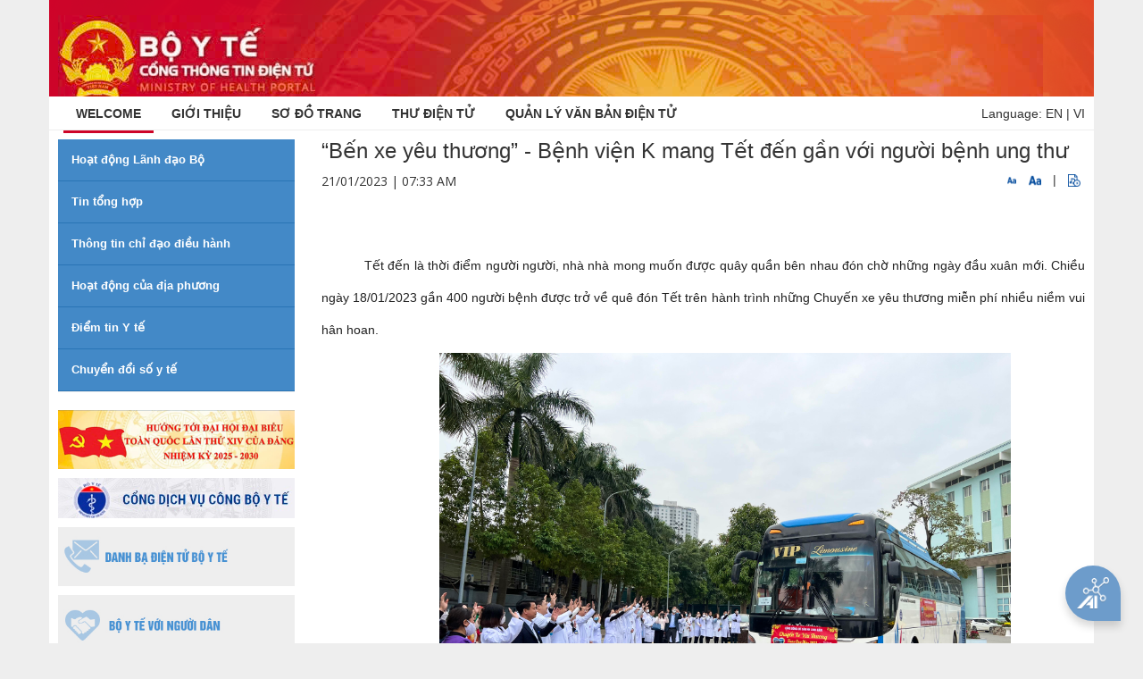

--- FILE ---
content_type: text/html;charset=UTF-8
request_url: https://moh.gov.vn/en_US/hoat-dong-cua-dia-phuong/-/asset_publisher/gHbla8vOQDuS/content/-ben-xe-yeu-thuong-benh-vien-k-mang-tet-en-gan-voi-nguoi-benh-ung-thu
body_size: 14280
content:
<!DOCTYPE html> <html class="aui ltr" dir="ltr" lang="en-US"> <head> <title>“Bến xe yêu thương” - Bệnh viện K mang Tết đến gần với người bệnh ung thư - Hoạt động của địa phương - Cổng thông tin Bộ Y tế</title> <meta content="initial-scale=1.0, width=device-width" name="viewport" /> <link href="//fonts.googleapis.com/css?family=Open+Sans:300,400,800,700,600|Montserrat:400,500,600,700|Raleway:100,300,600,700,800" rel="stylesheet" type="text/css" /> <meta content="text/html; charset=UTF-8" http-equiv="content-type" /> <meta content="&amp;nbsp; &amp;nbsp; &amp;nbsp; &amp;nbsp; &amp;nbsp; Tết đến là thời điểm người người, nhà nhà mong muốn được quây quần bên nhau đón chờ những ngày đầu xuân mới. Chiều ngày 18/01/2023 gần 400 người bệnh..." lang="vi-VN" name="description" /> <meta content="tin tức địa phương" lang="vi-VN" name="keywords" /> <link href="https://moh.gov.vn/byt-theme/images/favicon.ico" rel="Shortcut Icon" /> <link href="https&#x3a;&#x2f;&#x2f;moh&#x2e;gov&#x2e;vn&#x2f;hoat-dong-cua-dia-phuong&#x2f;-&#x2f;asset_publisher&#x2f;gHbla8vOQDuS&#x2f;content&#x2f;-ben-xe-yeu-thuong-benh-vien-k-mang-tet-en-gan-voi-nguoi-benh-ung-thu" rel="canonical" /> <link href="https&#x3a;&#x2f;&#x2f;moh&#x2e;gov&#x2e;vn&#x2f;hoat-dong-cua-dia-phuong&#x2f;-&#x2f;asset_publisher&#x2f;gHbla8vOQDuS&#x2f;content&#x2f;-ben-xe-yeu-thuong-benh-vien-k-mang-tet-en-gan-voi-nguoi-benh-ung-thu" hreflang="x-default" rel="alternate" /> <link href="https&#x3a;&#x2f;&#x2f;moh&#x2e;gov&#x2e;vn&#x2f;hoat-dong-cua-dia-phuong&#x2f;-&#x2f;asset_publisher&#x2f;gHbla8vOQDuS&#x2f;content&#x2f;-ben-xe-yeu-thuong-benh-vien-k-mang-tet-en-gan-voi-nguoi-benh-ung-thu" hreflang="vi-VN" rel="alternate" /> <link href="https&#x3a;&#x2f;&#x2f;moh&#x2e;gov&#x2e;vn&#x2f;en&#x2f;hoat-dong-cua-dia-phuong&#x2f;-&#x2f;asset_publisher&#x2f;gHbla8vOQDuS&#x2f;content&#x2f;-ben-xe-yeu-thuong-benh-vien-k-mang-tet-en-gan-voi-nguoi-benh-ung-thu" hreflang="en-US" rel="alternate" /> <link class="lfr-css-file" href="https&#x3a;&#x2f;&#x2f;moh&#x2e;gov&#x2e;vn&#x2f;byt-theme&#x2f;css&#x2f;aui&#x2e;css&#x3f;browserId&#x3d;other&#x26;themeId&#x3d;byt_WAR_byttheme&#x26;languageId&#x3d;en_US&#x26;b&#x3d;6205&#x26;t&#x3d;1745849354302" rel="stylesheet" type="text/css" /> <link href="&#x2f;html&#x2f;css&#x2f;main&#x2e;css&#x3f;browserId&#x3d;other&#x26;themeId&#x3d;byt_WAR_byttheme&#x26;languageId&#x3d;en_US&#x26;b&#x3d;6205&#x26;t&#x3d;1452584184000" rel="stylesheet" type="text/css" /> <link href="https://moh.gov.vn/menu-portlet/css/main.css?browserId=other&amp;themeId=byt_WAR_byttheme&amp;languageId=en_US&amp;b=6205&amp;t=1766651671966" rel="stylesheet" type="text/css" /> <link href="https://moh.gov.vn/banner-portlet/css/main.css?browserId=other&amp;themeId=byt_WAR_byttheme&amp;languageId=en_US&amp;b=6205&amp;t=1766651671966" rel="stylesheet" type="text/css" /> <link href="https://moh.gov.vn/link-portlet/css/main.css?browserId=other&amp;themeId=byt_WAR_byttheme&amp;languageId=en_US&amp;b=6205&amp;t=1766651671966" rel="stylesheet" type="text/css" /> <link href="https://moh.gov.vn/vote-portlet/css/main.css?browserId=other&amp;themeId=byt_WAR_byttheme&amp;languageId=en_US&amp;b=6205&amp;t=1766651962848" rel="stylesheet" type="text/css" /> <link href="https://moh.gov.vn/html/portlet/asset_publisher/css/main.css?browserId=other&amp;themeId=byt_WAR_byttheme&amp;languageId=en_US&amp;b=6205&amp;t=1766651838487" rel="stylesheet" type="text/css" /> <link href="https://moh.gov.vn/notifications-portlet/notifications/css/main.css?browserId=other&amp;themeId=byt_WAR_byttheme&amp;languageId=en_US&amp;b=6205&amp;t=1766651681996" rel="stylesheet" type="text/css" /> <script type="text/javascript">var Liferay={Browser:{acceptsGzip:function(){return true},getMajorVersion:function(){return 131},getRevision:function(){return"537.36"},getVersion:function(){return"131.0"},isAir:function(){return false},isChrome:function(){return true},isFirefox:function(){return false},isGecko:function(){return true},isIe:function(){return false},isIphone:function(){return false},isLinux:function(){return false},isMac:function(){return true},isMobile:function(){return false},isMozilla:function(){return false},isOpera:function(){return false},isRtf:function(){return true},isSafari:function(){return true},isSun:function(){return false},isWap:function(){return false},isWapXhtml:function(){return false},isWebKit:function(){return true},isWindows:function(){return false},isWml:function(){return false}},Data:{NAV_SELECTOR:"#navigation",isCustomizationView:function(){return false},notices:[null]},ThemeDisplay:{getLayoutId:function(){return"6"},getLayoutURL:function(){return"https://moh.gov.vn/en_US/hoat-dong-cua-dia-phuong"},getParentLayoutId:function(){return"1"},isPrivateLayout:function(){return"false"},isVirtualLayout:function(){return false},getBCP47LanguageId:function(){return"en-US"},getCDNBaseURL:function(){return"https://moh.gov.vn"},getCDNDynamicResourcesHost:function(){return""},getCDNHost:function(){return""},getCompanyId:function(){return"20155"},getCompanyGroupId:function(){return"20195"},getDefaultLanguageId:function(){return"vi_VN"},getDoAsUserIdEncoded:function(){return""},getLanguageId:function(){return"en_US"},getParentGroupId:function(){return"20182"},getPathContext:function(){return""},getPathImage:function(){return"/image"},getPathJavaScript:function(){return"/html/js"},getPathMain:function(){return"/en_US/c"},getPathThemeImages:function(){return"https://moh.gov.vn/byt-theme/images"},getPathThemeRoot:function(){return"/byt-theme"},getPlid:function(){return"105637"},getPortalURL:function(){return"https://moh.gov.vn"},getPortletSetupShowBordersDefault:function(){return true},getScopeGroupId:function(){return"20182"},getScopeGroupIdOrLiveGroupId:function(){return"20182"},getSessionId:function(){return""},getSiteGroupId:function(){return"20182"},getURLControlPanel:function(){return"/en_US/group/control_panel?refererPlid=105637"},getURLHome:function(){return"https\x3a\x2f\x2fmoh\x2egov\x2evn\x2fweb\x2fguest"},getUserId:function(){return"20159"},getUserName:function(){return""},isAddSessionIdToURL:function(){return false},isFreeformLayout:function(){return false},isImpersonated:function(){return false},isSignedIn:function(){return false},isStateExclusive:function(){return false},isStateMaximized:function(){return false},isStatePopUp:function(){return false}},PropsValues:{NTLM_AUTH_ENABLED:false}};var themeDisplay=Liferay.ThemeDisplay;Liferay.AUI={getAvailableLangPath:function(){return"available_languages.jsp?browserId=other&themeId=byt_WAR_byttheme&colorSchemeId=01&minifierType=js&languageId=en_US&b=6205&t=1578544651158"},getCombine:function(){return true},getComboPath:function(){return"/combo/?browserId=other&minifierType=&languageId=en_US&b=6205&t=1578544651158&"},getFilter:function(){return"min"},getJavaScriptRootPath:function(){return"/html/js"},getLangPath:function(){return"aui_lang.jsp?browserId=other&themeId=byt_WAR_byttheme&colorSchemeId=01&minifierType=js&languageId=en_US&b=6205&t=1578544651158"},getStaticResourceURLParams:function(){return"?browserId=other&minifierType=&languageId=en_US&b=6205&t=1578544651158"}};Liferay.authToken="XHx4m5njzR";Liferay.currentURL="\x2fen_US\x2fhoat-dong-cua-dia-phuong\x2f-\x2fasset_publisher\x2fgHbla8vOQDuS\x2fcontent\x2f-ben-xe-yeu-thuong-benh-vien-k-mang-tet-en-gan-voi-nguoi-benh-ung-thu";Liferay.currentURLEncoded="%2Fen_US%2Fhoat-dong-cua-dia-phuong%2F-%2Fasset_publisher%2FgHbla8vOQDuS%2Fcontent%2F-ben-xe-yeu-thuong-benh-vien-k-mang-tet-en-gan-voi-nguoi-benh-ung-thu";</script> <script src="/html/js/barebone.jsp?browserId=other&amp;themeId=byt_WAR_byttheme&amp;colorSchemeId=01&amp;minifierType=js&amp;minifierBundleId=javascript.barebone.files&amp;languageId=en_US&amp;b=6205&amp;t=1578544651158" type="text/javascript"></script> <script type="text/javascript">Liferay.Portlet.list=["displaymenu_WAR_menuportlet_INSTANCE_vcHV12Xomgmf","displaybanner_WAR_bannerportlet_INSTANCE_8NeM0kNwtuPD","linkdropdown_WAR_linkportlet","displayvote_WAR_voteportlet","101_INSTANCE_gHbla8vOQDuS","101_INSTANCE_vjYyM7O9aWnX"];</script> <link class="lfr-css-file" href="https&#x3a;&#x2f;&#x2f;moh&#x2e;gov&#x2e;vn&#x2f;byt-theme&#x2f;css&#x2f;main&#x2e;css&#x3f;browserId&#x3d;other&#x26;themeId&#x3d;byt_WAR_byttheme&#x26;languageId&#x3d;en_US&#x26;b&#x3d;6205&#x26;t&#x3d;1745849354302" rel="stylesheet" type="text/css" /> <style type="text/css">#p_p_id_displaymenu_WAR_menuportlet_INSTANCE_vcHV12Xomgmf_ .portlet-borderless-container{border-width:;border-style:}#p_p_id_displaybanner_WAR_bannerportlet_INSTANCE_8NeM0kNwtuPD_ .portlet-borderless-container{border-width:;border-style:}#p_p_id_linkdropdown_WAR_linkportlet_ .portlet-borderless-container{border-width:;border-style:}#p_p_id_displayvote_WAR_voteportlet_ .portlet-borderless-container{border-width:;border-style:}#p_p_id_101_INSTANCE_gHbla8vOQDuS_ .portlet-borderless-container{border-width:;border-style:}#p_p_id_101_INSTANCE_vjYyM7O9aWnX_ .portlet-borderless-container{border-width:;border-style:}</style> <script src="//ajax.googleapis.com/ajax/libs/jquery/3.3.1/jquery.min.js"></script> <script src="//maxcdn.bootstrapcdn.com/bootstrap/3.3.7/js/bootstrap.min.js"></script> </head> <body class=" yui3-skin-sam controls-visible guest-site signed-out public-page site no-page-loader"> <a href="#main-content" id="skip-to-content">Skip to Content</a> <div id="wrapper"> <!-- Banner --> <section class="p-t-0 p-b-0 banner-moh"> <div class="container"> <div class="row"> <div class="col-md-6"> <a class="logo-moh" href="/"> <img alt="Cổng thông tin Bộ Y tế" height="99" src="/image/layout_set_logo?img_id=2056301&amp;t=1768876446931" width="1103" /> </a> </div> </div> </div> </section> <!-- end: Banner --> <header id="header" role="banner"> <div id="header-wrap"> <div class="container"> <!--Navigation Resposnive Trigger--> <div id="mainMenu-trigger"> <button id="mainMenu-trigger-button" class="lines-button x"> <span class="icon-reorder"></span> </button> <div class="header-extras lang"> <span>Language:</span> <a href="/en_US/web/ministry-of-health" class="" title="English">EN</a>&nbsp;|&nbsp;<a href="/vi_VN" title="Tiếng Việt" class="">VI</a> </div> </div> <!--end: Navigation Resposnive Trigger--> <!--Navigation--> <div id="mainMenu" class="light"> <div class="container"> <nav class="sort-pages modify-pages" id="navigation" role="navigation"> <ul aria-label="Site Pages" role="menubar"> <li class="dropdown" id="layout_1" aria-selected='true' role="presentation"> <a class="active" href="https&#x3a;&#x2f;&#x2f;moh&#x2e;gov&#x2e;vn&#x2f;en_US&#x2f;home"><span class="uppercase"> Welcome</span></a> <ul class="dropdown-menu child-menu" role="menu"> <li class="false"> <a aria-labelledby="layout_135" href="https&#x3a;&#x2f;&#x2f;moh&#x2e;gov&#x2e;vn&#x2f;en_US&#x2f;27-2-2025">27-2-2025</a> </li> </ul> </li> <li class="dropdown" id="layout_11" role="presentation"> <a class="" href="https&#x3a;&#x2f;&#x2f;moh&#x2e;gov&#x2e;vn&#x2f;en_US&#x2f;gioi-thieu"><span class="uppercase"> Giới thiệu</span></a> <ul class="dropdown-menu child-menu" role="menu"> <li class="false"> <a aria-labelledby="layout_73" href="https&#x3a;&#x2f;&#x2f;moh&#x2e;gov&#x2e;vn&#x2f;en_US&#x2f;bieu-tuong-cua-bo-y-te">Biểu tượng của Bộ Y tế</a> </li> <li class="false"> <a aria-labelledby="layout_75" href="https&#x3a;&#x2f;&#x2f;moh&#x2e;gov&#x2e;vn&#x2f;en_US&#x2f;lanh-dao-duong-nhiem">Lãnh đạo đương nhiệm</a> </li> <li class="false"> <a aria-labelledby="layout_77" href="https&#x3a;&#x2f;&#x2f;moh&#x2e;gov&#x2e;vn&#x2f;en_US&#x2f;chuc-nang-nhiem-vu-quyen-han-cua-bo-y-te">Chức năng, nhiệm vụ, quyền hạn của Bộ Y tế</a> </li> <li class="false"> <a aria-labelledby="layout_78" href="https&#x3a;&#x2f;&#x2f;moh&#x2e;gov&#x2e;vn&#x2f;en_US&#x2f;co-cau-to-chuc">Cơ cấu tổ chức</a> </li> <li class="false"> <a aria-labelledby="layout_79" href="https&#x3a;&#x2f;&#x2f;moh&#x2e;gov&#x2e;vn&#x2f;en_US&#x2f;thong-tin-lien-he">Thông tin liên hệ</a> </li> </ul> </li> <li class="" id="layout_12" role="presentation"> <a class="" href="https&#x3a;&#x2f;&#x2f;moh&#x2e;gov&#x2e;vn&#x2f;en_US&#x2f;so-o-trang"><span class="uppercase"> Sơ đồ trang</span></a> </li> <li class="" id="layout_14" role="presentation"> <a class="" href="https&#x3a;&#x2f;&#x2f;mail&#x2e;moh&#x2e;gov&#x2e;vn"><span class="uppercase"> Thư điện tử</span></a> </li> <li class="" id="layout_15" role="presentation"> <a class="" href="https&#x3a;&#x2f;&#x2f;emoh&#x2e;moh&#x2e;gov&#x2e;vn"><span class="uppercase"> QUẢN LÝ VĂN BẢN ĐIỆN TỬ</span></a> </li> </ul> </nav> <div class="header-extras lang"> <span>Language:</span> <a href="/en_US/web/ministry-of-health" class="" title="English">EN</a>&nbsp;|&nbsp;<a href="/vi_VN" title="Tiếng Việt" class="">VI</a> </div> </div> </div> <!--end: Navigation--> </div> </div> <!-- <a data-redirect="false" href="https://moh.gov.vn/en_US/c/portal/login?p_l_id=105637" id="sign-in" rel="nofollow">Sign In</a> --> </header> <div id=""> <!--<nav id="breadcrumbs"> <ul aria-label="Breadcrumb" class="breadcrumb breadcrumb-horizontal"> <li class="first breadcrumb-truncate"><a href="https://moh.gov.vn/en_US/home" >Welcome</a><span class="divider">/</span></li><li class="current-parent breadcrumb-truncate"><a href="https://moh.gov.vn/en_US/hoat-dong-cua-dia-phuong" >Hoạt động của địa phương</a><span class="divider">/</span></li><li class="active last breadcrumb-truncate">“Bến xe yêu thương” - Bệnh viện K mang Tết đến gần với người bệnh ung thư</li> </ul> </nav>--> <section class="p-t-10 p-b-40"> <div class="container" id="main-content" role="main"> <div class="portlet-layout row"> <!-- MAIN Right Block --> <div class="col-md-9 col-md-push-3 "> <div class="portlet-dropzone portlet-column-content portlet-column-content-02" id="layout-column_row-0-column-2"> <div class="portlet-boundary portlet-boundary_101_ portlet-static portlet-static-end portlet-borderless portlet-asset-publisher " id="p_p_id_101_INSTANCE_gHbla8vOQDuS_" > <span id="p_101_INSTANCE_gHbla8vOQDuS"></span> <div class="portlet-borderless-container" style=""> <div class="portlet-body"> <div> <style type="text/css">audio{height:30px}</style> <div class="contentDetail"> <div class="col-md-12"> <h3 class="text-change-size">“Bến xe yêu thương” - Bệnh viện K mang Tết đến gần với người bệnh ung thư</h3> </div> <div class="clearfix"> <div class="col-md-6"> <p class="time-post text-change-size"> 21/01/2023 | 07:33 AM </p> </div> <div class="col-md-6 text-right"> <span class="cfz" id="down"><img src="https://moh.gov.vn/byt-theme/images/custom/FontTSmall.png" width="10" height="10" alt="" /></span> <span class="cfz" id="up"><img src="https://moh.gov.vn/byt-theme/images/custom/FontTLage.png" width="14" height="14" alt="" /></span> <span>&nbsp;|&nbsp;</span> <span class="cfz" id="play-audio"><img src="https://moh.gov.vn/byt-theme/images/custom/PlayAudio.png" width="14" height="14" alt="" /></span> </div> </div> <div class="asset-metadata"> </div> <div class="contentDetail text-change-size mt15" id="_101_INSTANCE_gHbla8vOQDuS_1466951"> <div class="sapo-wrapper clearfix"> <p class="sapo"> <strong></strong> </p> </div> <style> .Relatednew { border: 1px solid #145192; padding: 10px; position: relative; margin-top: 5px; border-width: 1px 0; } .Relatednew .related_asset_title { background-color: white; display: inline-block; padding: 3px 10px; position: absolute; top: -12px; color: #145192; font-weight: bold } .Relatednew ul li { padding-left: 3px !important; position: relative; margin: 5px 0; color: #555; } .Relatednew ul li:before { content: "\f0c8"; font-family: FontAwesome; position: absolute; top: 4px; left: -10px !important; font-size: 6px; color: #145192; } </style> <div class="Relatednew"> <div class="related_asset_title">news-relate</div> <ul> </ul> </div> <style> .Relatednew{ display: none !important; } </style> <div class="journal-content-article"> <h1 align="center" style="margin-top:0cm;margin-right:0cm;margin-bottom:0cm;margin-left:-14.2pt;margin-bottom:.0001pt;text-align:center;line-height:115%;background:white;"><span style="font-family: inherit; font-size: 24px; font-weight: normal; text-align: justify;">&nbsp; &nbsp; &nbsp; &nbsp; &nbsp;</span></h1> <p style="margin-bottom:6.0pt;text-align:justify;text-indent:36.0pt;line-height:250%;"><span style="background:white;"><span style="color:#222222;"><span style="font-family:arial,sans-serif;"><span style="font-size:13.5px;">Tết đến là thời điểm người người, nhà nhà mong muốn được quây quần bên nhau đón chờ những ngày đầu xuân mới. Chiều ngày 18/01/2023 gần 400 người bệnh được trở về quê đón Tết trên hành trình những Chuyến xe yêu thương miễn phí nhiều niềm vui hân hoan. </span></span></span></span></p> <p align="center" style="margin-bottom:6.0pt;text-align:center;text-indent:36.0pt;line-height:normal;"><img alt="" src="/documents/20182/229168/20.01.2023+BVK+2.jpg/43c7f021-3832-4292-b0c1-9247cc502f41?t=1675038873303" style="height: 480px; width: 640px;" /></p> <p align="center" style="margin-bottom:6.0pt;text-align:center;text-indent:36.0pt;line-height:250%;"><img alt="" src="/documents/20182/229168/20.01.2023+BVK+3.jpg/82d88286-f152-4704-bd5c-3f707b5c0467?t=1675038878811" style="height: 480px; width: 640px;" /></p> <p style="margin-bottom:6.0pt;text-align:justify;text-indent:36.0pt;line-height:250%;"><span style="background:white;"><span style="color:#222222;"><span style="font-family:arial,sans-serif;"><span style="font-size:13.5px;">Đây là hoạt động thường niên được tổ chức trong 6 năm qua mà Bệnh viện K và Quỹ Hỗ trợ bệnh nhân ung thư Ngày mai tươi sáng thực hiện. Đây là sự quan tâm thiết thực với người bệnh và gia đình bởi họ không còn phải lo lắng trước tình hình quá tải của các bến xe trong các dịp Tết Nguyên đán, sự mệt mỏi vì chờ đợi được vơi bớt, khó khăn trong đi lại và kinh phí đều đã được sẻ chia với sự đồng hành của các nhà hảo tâm trên hành trình gần 30 chuyến xe về các tỉnh: Hải Dương – Hải Phòng; Thái Bình – Nam Định; Phú Thọ - Tuyên Quang; Thái Nguyên – Bắc Cạn; Hòa Bình – Sơn La; Yên Bái – Lào Cai; Bắc Ninh – Bắc Giang – Lạng Sơn; Ninh Bình – Thanh Hóa; Nghệ An – Hà Tĩnh.</span></span></span></span></p> <p style="margin-bottom:6.0pt;text-align:justify;text-indent:36.0pt;line-height:250%;"><span style="background:white;"><span style="color:#222222;"><span style="font-family:arial,sans-serif;"><span style="font-size:13.5px;">Trước đó ngày 13/01/2023, Bệnh viện đã tổ chức Cơm tất niên cho hơn 1.000 người bệnh và đưa hơn 200 người bệnh về quê trên hành trình Chuyến xe yêu tương đợt 1. Sau những chuyến xe đầu tiên vào ngày 22 tháng Chạp, tại “bến xe” đặc biệt ngày hôm nay, người điều phối, hướng dẫn các bác, các cô, những em nhỏ lên xe không ai khác, vẫn là những bóng dáng áo blouse trắng. GS.TS Trần Văn Thuấn – Thứ trưởng Bộ Y tế và đoàn công tác Bộ Y tế cùng Ban Lãnh đạo Bệnh viện đã có cuộc gặp gỡ, chia sẻ đầy xúc động với các bệnh nhân, gửi lời chúc sức khỏe và chúc mừng năm mới tới những người bệnh chuẩn bị lên đường về quê ăn Tết và cán bộ y tế bệnh viện.</span></span></span></span></p> <p align="center" style="margin-bottom:6.0pt;text-align:center;text-indent:36.0pt;line-height:250%;"><img alt="" src="/documents/20182/229168/20.01.2023+TT+TVT+1.jpg/32958c2d-be10-4af8-a5b9-052322ad4381?t=1675038883023" style="height: 480px; width: 640px;" /></p> <p style="margin-bottom:6.0pt;text-align:justify;text-indent:36.0pt;line-height:250%;"><span style="background:white;"><span style="color:#222222;"><span style="font-family:arial,sans-serif;"><span style="font-size:13.5px;">GS.TS Trần Văn Thuấn, Thứ trưởng Bộ y tế chia sẻ ““Chuyến xe yêu thương” là món quà Tết đặc biệt và ý nghĩa mà các đơn vị tổ chức muốn trao cho mỗi bệnh nhân - người bệnh vốn ở các tỉnh xa, điều trị bệnh đã ốm yếu, trong khi xe đò lại quá tải, tôi hy vọng rằng những “Chuyến xe yêu thương” ấy sẽ giúp các bệnh nhân yên tâm, ấm lòng khi trở về quê ăn đón Tết bên những người thân yêu”.</span></span></span></span></p> <p style="margin-bottom:6.0pt;text-align:justify;text-indent:36.0pt;line-height:250%;"><span style="background:white;"><span style="color:#222222;"><span style="font-family:arial,sans-serif;"><span style="font-size:13.5px;">Tôi đã điều trị ở bệnh viện 2 năm nay, tôi rất phấn khởi vì những ngày Tết như này không phải đi ra bến tìm xe, hẹn giờ hay chờ đợi mua vé về quê. Ngày thường đi đã đông lắm, ngày tết còn khó hơn. Người mệt yếu mà đồ đạc thì phải mang ra bến rất vất vả, 2 năm nay tôi đều được đi xe của bệnh viện về quê, tôi không phải chạy đi tìm xe nữa, vừa tiết kiệm được tiền để chữa bệnh lại còn được rất nhiều quà, yên tâm quá rồi. “Chuyến xe yêu thương” là chương trình ý nghĩa to lớn với chúng tôi, để Tết này trọn vẹn hơn bên gia đình.”, chị Trần Thị Thu Trang, điều trị tại khoa Nội 6 hào hứng chia sẻ với các bác sĩ, điều dưỡng trước khi lên chuyến xe về Thái Bình.</span></span></span></span></p> <p style="margin-bottom:6.0pt;text-align:justify;text-indent:36.0pt;line-height:250%;"><span style="background:white;"><span style="color:#222222;"><span style="font-family:arial,sans-serif;"><span style="font-size:13.5px;">Như vậy qua 02 đợt, gần 30 chuyến xe đưa hơn 500 người về quê đã lăn bánh trong sự hân hoan, xúc động của người bệnh và gia đình. Bệnh viện K hy vọng rằng sẽ cùng các đơn vị nối dài những hành trình ý nghĩa như vậy với người bệnh điều trị ở khắp nơi trên cả nước, sẻ chia nỗi đau mà họ phải chống chọi sau mỗi đợt điều trị. “Chuyến xe yêu thương” đưa người bệnh về quê đón Tết sẽ thắp lên trong họ những tia hy vọng mới khi năm Quý Mão đã ở rất gần./.</span></span></span></span></p> <div class="hidden-audio-container" style="display:none;"> <audio id="hidden-audio" controls> <source src="" type="audio/mpeg"> </audio> </div> </div> <div class="taglib-social-bookmarks" id="ykmt_row0column2_0_socialBookmarks"> <ul class="unstyled"> <li class="taglib-social-bookmark-twitter"> <a class="twitter-share-button" data-count="horizontal" data-lang="English" data-text="“Bến&#x20;xe&#x20;yêu&#x20;thương”&#x20;-&#x20;Bệnh&#x20;viện&#x20;K&#x20;mang&#x20;Tết&#x20;đến&#x20;gần&#x20;với&#x20;người&#x20;bệnh&#x20;ung&#x20;thư" data-url="https://moh.gov.vn/hoat-dong-cua-dia-phuong/-/asset_publisher/gHbla8vOQDuS/content/-ben-xe-yeu-thuong-benh-vien-k-mang-tet-en-gan-voi-nguoi-benh-ung-thu?_101_INSTANCE_gHbla8vOQDuS_viewMode=view" href="http://twitter.com/share">Tweet</a> </li> <li class="taglib-social-bookmark-facebook"> <div id="fb-root"></div> <div class="fb-like" data-font="" data-height="20" data-href="https://moh.gov.vn/hoat-dong-cua-dia-phuong/-/asset_publisher/gHbla8vOQDuS/content/-ben-xe-yeu-thuong-benh-vien-k-mang-tet-en-gan-voi-nguoi-benh-ung-thu?_101_INSTANCE_gHbla8vOQDuS_viewMode=view" data-layout="button_count" data-send="false" data-show_faces="true" > </div> </li> <li class="taglib-social-bookmark-plusone"> <g:plusone count="true" href="https://moh.gov.vn/hoat-dong-cua-dia-phuong/-/asset_publisher/gHbla8vOQDuS/content/-ben-xe-yeu-thuong-benh-vien-k-mang-tet-en-gan-voi-nguoi-benh-ung-thu?_101_INSTANCE_gHbla8vOQDuS_viewMode=view" size="medium" > </g:plusone> </li> </ul> </div> <br /> </div> </div> <div class="clearfix"> <div class="col-sm-12 tinlienquan"> <hr> <h5 class="text-bold"> Related news </h5> </div> <div class="newsDifferent"> <ul class="tinlienquan"> <li><a href="https://moh.gov.vn:443/en_US/hoat-dong-cua-dia-phuong/-/asset_publisher/gHbla8vOQDuS/content/-ai-hoi-xiv-cua-ang-nhung-iem-nhan-quan-trong-khang-inh-mot-nhiem-ky-ot-pha-trong-cong-tac-lap-phap">Đại hội XIV của Đảng: Những điểm nhấn quan trọng khẳng định một nhiệm kỳ đột phá trong công tác lập pháp</a></li> <li><a href="https://moh.gov.vn:443/en_US/hoat-dong-cua-dia-phuong/-/asset_publisher/gHbla8vOQDuS/content/ba-ot-pha-chien-luoc-trong-du-thao-cac-van-kien-trinh-ai-hoi-xiv-cua-ang">Ba đột phá chiến lược trong dự thảo các Văn kiện trình Đại hội XIV của Đảng</a></li> <li><a href="https://moh.gov.vn:443/en_US/hoat-dong-cua-dia-phuong/-/asset_publisher/gHbla8vOQDuS/content/-ua-nghi-quyet-72-nq-tw-vao-thuc-tien-cham-soc-bao-ve-suc-khoe-nhan-dan-thu-o">Đưa Nghị quyết 72-NQ/TW vào thực tiễn chăm sóc, bảo vệ sức khỏe nhân dân Thủ đô</a></li> <li><a href="https://moh.gov.vn:443/en_US/hoat-dong-cua-dia-phuong/-/asset_publisher/gHbla8vOQDuS/content/quang-ngai-xu-phat-hon-213-trieu-ong-co-so-banh-mi-gay-ngo-oc-nhieu-nguoi">Quảng Ngãi: Xử phạt hơn 213 triệu đồng cơ sở bánh mì gây ngộ độc nhiều người</a></li> <li><a href="https://moh.gov.vn:443/en_US/hoat-dong-cua-dia-phuong/-/asset_publisher/gHbla8vOQDuS/content/100-cu-tri-bo-y-te-nhat-tri-gioi-thieu-bo-truong-ao-hong-lan-ung-cu-ai-bieu-quoc-hoi-khoa-x-2">100% cử tri Bộ Y tế nhất trí giới thiệu Bộ trưởng Đào Hồng Lan ứng cử Đại biểu Quốc hội khoá XVI</a></li> <li><a href="https://moh.gov.vn:443/en_US/hoat-dong-cua-dia-phuong/-/asset_publisher/gHbla8vOQDuS/content/-am-bao-cac-tram-y-te-hoat-ong-on-inh-sau-chuyen-giao">Đảm bảo các trạm y tế hoạt động ổn định sau chuyển giao</a></li> <li><a href="https://moh.gov.vn:443/en_US/hoat-dong-cua-dia-phuong/-/asset_publisher/gHbla8vOQDuS/content/90-nguoi-mac-benh-than-man-khong-biet-tinh-trang-benh">90% người mắc bệnh thận mạn không biết tình trạng bệnh</a></li> </ul> </div> </div> <script type="text/javascript">$(document).ready(function(){$(".journal-content-article").children().addClass("text-change-size");$("#up").on("click",function(){$(".text-change-size").css("font-size","+=1")});$("#down").on("click",function(){$(".text-change-size").css("font-size","-=1")});var a=false;$("#play-audio").on("click",function(){var b=document.getElementById("hidden-audio");if(b){if(a){b.pause();a=false}else{b.play();a=true}}else{alert("audio-not-found")}})});</script> </div> </div> </div> </div> <div class="portlet-boundary portlet-boundary_101_ portlet-static portlet-static-end portlet-borderless portlet-asset-publisher " id="p_p_id_101_INSTANCE_vjYyM7O9aWnX_" > <span id="p_101_INSTANCE_vjYyM7O9aWnX"></span> <div class="portlet-borderless-container" style=""> <div class="portlet-body"> <div class="subscribe-action"> </div> <div class="col-md-12"> <h2 class="news-heading"> <a href="/tin-lien-quan" title="TIN LIÊN QUAN">TIN LIÊN QUAN</a> <span></span> </h2> <div class="row block-news-1 m-t-10"> <div class="col-md-6 col-lg-3 m-b-10"> <a href="https://moh.gov.vn:443/en_US/tin-lien-quan/-/asset_publisher/vjYyM7O9aWnX/content/-ai-bieu-at-niem-tin-va-ky-vong-vao-thanh-cong-cua-ai-hoi-xiv-cua-ang?inheritRedirect=false&redirect=https%3A%2F%2Fmoh.gov.vn%3A443%2Fen_US%2Ftin-lien-quan%3Fp_p_id%3D101_INSTANCE_vjYyM7O9aWnX%26p_p_lifecycle%3D0%26p_p_state%3Dnormal%26p_p_mode%3Dview%26p_p_col_id%3Drow-0-column-2%26p_p_col_pos%3D1%26p_p_col_count%3D2" title=''> <img style="width:100%;max-width:100%;" class="h-f-4" src="/image/journal/article?img_id=3005112" class="img-responsive"> </a> <a href="https://moh.gov.vn:443/en_US/tin-lien-quan/-/asset_publisher/vjYyM7O9aWnX/content/-ai-bieu-at-niem-tin-va-ky-vong-vao-thanh-cong-cua-ai-hoi-xiv-cua-ang?inheritRedirect=false&redirect=https%3A%2F%2Fmoh.gov.vn%3A443%2Fen_US%2Ftin-lien-quan%3Fp_p_id%3D101_INSTANCE_vjYyM7O9aWnX%26p_p_lifecycle%3D0%26p_p_state%3Dnormal%26p_p_mode%3Dview%26p_p_col_id%3Drow-0-column-2%26p_p_col_pos%3D1%26p_p_col_count%3D2" title=''> Đại biểu đặt niềm tin và kỳ vọng vào thành công của Đại hội XIV của Đảng </a> </div> <div class="col-md-6 col-lg-3 m-b-10"> <a href="https://moh.gov.vn:443/en_US/tin-lien-quan/-/asset_publisher/vjYyM7O9aWnX/content/tri-tue-toan-ang-gan-ket-niem-tin-cua-ca-dan-toc?inheritRedirect=false&redirect=https%3A%2F%2Fmoh.gov.vn%3A443%2Fen_US%2Ftin-lien-quan%3Fp_p_id%3D101_INSTANCE_vjYyM7O9aWnX%26p_p_lifecycle%3D0%26p_p_state%3Dnormal%26p_p_mode%3Dview%26p_p_col_id%3Drow-0-column-2%26p_p_col_pos%3D1%26p_p_col_count%3D2" title=''> <img style="width:100%;max-width:100%;" class="h-f-4" src="/image/journal/article?img_id=3005099" class="img-responsive"> </a> <a href="https://moh.gov.vn:443/en_US/tin-lien-quan/-/asset_publisher/vjYyM7O9aWnX/content/tri-tue-toan-ang-gan-ket-niem-tin-cua-ca-dan-toc?inheritRedirect=false&redirect=https%3A%2F%2Fmoh.gov.vn%3A443%2Fen_US%2Ftin-lien-quan%3Fp_p_id%3D101_INSTANCE_vjYyM7O9aWnX%26p_p_lifecycle%3D0%26p_p_state%3Dnormal%26p_p_mode%3Dview%26p_p_col_id%3Drow-0-column-2%26p_p_col_pos%3D1%26p_p_col_count%3D2" title=''> Trí tuệ toàn Đảng gắn kết niềm tin của cả dân tộc </a> </div> <div class="col-md-6 col-lg-3 m-b-10"> <a href="https://moh.gov.vn:443/en_US/tin-lien-quan/-/asset_publisher/vjYyM7O9aWnX/content/thong-cao-ve-phien-tru-bi-ai-hoi-ai-bieu-toan-quoc-lan-thu-xiv-cua-ang?inheritRedirect=false&redirect=https%3A%2F%2Fmoh.gov.vn%3A443%2Fen_US%2Ftin-lien-quan%3Fp_p_id%3D101_INSTANCE_vjYyM7O9aWnX%26p_p_lifecycle%3D0%26p_p_state%3Dnormal%26p_p_mode%3Dview%26p_p_col_id%3Drow-0-column-2%26p_p_col_pos%3D1%26p_p_col_count%3D2" title=''> <img style="width:100%;max-width:100%;" class="h-f-4" src="/image/journal/article?img_id=3003350" class="img-responsive"> </a> <a href="https://moh.gov.vn:443/en_US/tin-lien-quan/-/asset_publisher/vjYyM7O9aWnX/content/thong-cao-ve-phien-tru-bi-ai-hoi-ai-bieu-toan-quoc-lan-thu-xiv-cua-ang?inheritRedirect=false&redirect=https%3A%2F%2Fmoh.gov.vn%3A443%2Fen_US%2Ftin-lien-quan%3Fp_p_id%3D101_INSTANCE_vjYyM7O9aWnX%26p_p_lifecycle%3D0%26p_p_state%3Dnormal%26p_p_mode%3Dview%26p_p_col_id%3Drow-0-column-2%26p_p_col_pos%3D1%26p_p_col_count%3D2" title=''> Thông cáo về phiên trù bị Đại hội đại biểu toàn quốc lần thứ XIV của Đảng </a> </div> <div class="col-md-6 col-lg-3 m-b-10"> <a href="https://moh.gov.vn:443/en_US/tin-lien-quan/-/asset_publisher/vjYyM7O9aWnX/content/niem-tin-dan-toc-trong-thoi-khac-ban-le?inheritRedirect=false&redirect=https%3A%2F%2Fmoh.gov.vn%3A443%2Fen_US%2Ftin-lien-quan%3Fp_p_id%3D101_INSTANCE_vjYyM7O9aWnX%26p_p_lifecycle%3D0%26p_p_state%3Dnormal%26p_p_mode%3Dview%26p_p_col_id%3Drow-0-column-2%26p_p_col_pos%3D1%26p_p_col_count%3D2" title=''> <img style="width:100%;max-width:100%;" class="h-f-4" src="/image/journal/article?img_id=3003194" class="img-responsive"> </a> <a href="https://moh.gov.vn:443/en_US/tin-lien-quan/-/asset_publisher/vjYyM7O9aWnX/content/niem-tin-dan-toc-trong-thoi-khac-ban-le?inheritRedirect=false&redirect=https%3A%2F%2Fmoh.gov.vn%3A443%2Fen_US%2Ftin-lien-quan%3Fp_p_id%3D101_INSTANCE_vjYyM7O9aWnX%26p_p_lifecycle%3D0%26p_p_state%3Dnormal%26p_p_mode%3Dview%26p_p_col_id%3Drow-0-column-2%26p_p_col_pos%3D1%26p_p_col_count%3D2" title=''> Niềm tin dân tộc trong thời khắc bản lề </a> </div> </div> </div> <script type="text/javascript">$(document).ready(function(){$(".h-f-4").css({height:(($(".h-f-4").parent().closest("div").width()-15)*9/16)+"px","max-height":(($(".h-f-4").parent().closest("div").width()-15)*9/16)+"px",width:"100%"})});</script> </div> </div> </div> </div> </div> <!-- end: MAIN Right Block --> <!-- MAIN Left Block --> <div class="col-md-3 col-md-pull-9 "> <div class="portlet-dropzone portlet-column-content portlet-column-content-01" id="layout-column_row-0-column-1"> <div class="portlet-boundary portlet-boundary_displaymenu_WAR_menuportlet_ portlet-static portlet-static-end portlet-borderless display-menu-portlet " id="p_p_id_displaymenu_WAR_menuportlet_INSTANCE_vcHV12Xomgmf_" > <span id="p_displaymenu_WAR_menuportlet_INSTANCE_vcHV12Xomgmf"></span> <div class="portlet-borderless-container" style=""> <div class="portlet-body"> <div class="accordion fancy"> <div class="ac-item"> <h5 class="ac-title"><a href='/hoat-dong-cua-lanh-dao-bo'> Hoạt động Lãnh đạo Bộ </a> </h5> </div> <div class="ac-item"> <h5 class="ac-title"><a href='/tin-tong-hop'> Tin tổng hợp </a> </h5> </div> <div class="ac-item"> <h5 class="ac-title"><a href='/thong-tin-chi-dao-dieu-hanh'> Thông tin chỉ đạo điều hành </a> </h5> </div> <div class="ac-item"> <h5 class="ac-title"><a href='/hoat-dong-cua-dia-phuong'> Hoạt động của địa phương </a> </h5> </div> <div class="ac-item"> <h5 class="ac-title"><a href='/diem-tin-y-te'> Điểm tin Y tế </a> </h5> </div> <div class="ac-item"> <h5 class="ac-title"><a href='chuyen-doi-so-y-te'> Chuyển đổi số y tế </a> </h5> </div> </div> </div> </div> </div> <div class="portlet-boundary portlet-boundary_displaybanner_WAR_bannerportlet_ portlet-static portlet-static-end portlet-borderless display-banner-portlet " id="p_p_id_displaybanner_WAR_bannerportlet_INSTANCE_8NeM0kNwtuPD_" > <span id="p_displaybanner_WAR_bannerportlet_INSTANCE_8NeM0kNwtuPD"></span> <div class="portlet-borderless-container" style=""> <div class="portlet-body"> <div class="row"> <div class="col-md-12"> <div class='m-b-10' style="width:100%;"> <a target='' href="/hoc-tap-va-lam-theo-tam-guong-dao-duc-ho-chi-minh"> <img style="width:100%; max-width:100%;" class="" src="https://moh.gov.vn/documents/20182/192112/baner-dai-hoi--7092887967347702.png" /> </a> </div> <div class='m-b-10' style="width:100%;"> <a target='_blank' href="https://dichvucong.moh.gov.vn/"> <img style="width:100%; max-width:100%;" class="" src="https://moh.gov.vn/documents/20182/192112/img_1410--18687525018307348.jpg" /> </a> </div> <div class='m-b-10' style="width:100%;"> <a target='' href="/danh-ba-dien-thoai"> <img style="width:100%; max-width:100%;" class="" src="https://moh.gov.vn/documents/20182/0/danhba-4792d3--1319161877044500.jpg" /> </a> </div> <div class='m-b-10' style="width:100%;"> <a target='' href="/dan-hoi-bo-truong-tra-loi"> <img style="width:100%; max-width:100%;" class="" src="https://moh.gov.vn/documents/20182/0/voinguoidan-4792d3--1319023538321200.jpg" /> </a> </div> <div class='m-b-10' style="width:100%;"> <a target='' href="/web/cong-doan/tin-tuc-su-kien"> <img style="width:100%; max-width:100%;" class="" src="https://moh.gov.vn/documents/20182/192112/c%C3%B4ng-%C4%91o%C3%A0n-b%E1%BB%99-y-t%E1%BA%BF--11976434216667810.jpg" /> </a> </div> <div class='m-b-10' style="width:100%;"> <a target='_blank' href="http://moh.gov.vn/van-ban-huong-dan"> <img style="width:100%; max-width:100%;" class="" src="https://moh.gov.vn/documents/20182/192112/thaythuoc-3074934043639970--3135726528500486.png" /> </a> </div> <div class='m-b-20' style="width:100%;"> <a target='' href="/doi-moi-phong-cach-thai-do"> <img style="width:100%; max-width:100%;" class="" src="https://moh.gov.vn/documents/20182/0/doimoi-4792d3--1318492401754000.jpg" /> </a> </div> </div> </div> </div> </div> </div> <div class="portlet-boundary portlet-boundary_linkdropdown_WAR_linkportlet_ portlet-static portlet-static-end portlet-borderless link-dropdown-portlet " id="p_p_id_linkdropdown_WAR_linkportlet_" > <span id="p_linkdropdown_WAR_linkportlet"></span> <div class="portlet-borderless-container" style=""> <div class="portlet-body"> <div class="link-heading m-t-10"> <h2>Liên kết</h2> </div> <select id="lcId" class="link-select" onchange="gotoUrl(this)"> <option value="0">---Redirect link---</option> <option value="https://moh.gov.vn:443/en_US/trang-lien-ket?p_p_id=linkpage_WAR_linkportlet&p_p_lifecycle=0&p_p_state=normal&p_p_mode=view&p_p_col_id=row-0-column-1&p_p_col_pos=2&p_p_col_count=4&_linkpage_WAR_linkportlet_lcId=1"> Cơ quan Đảng, Quốc hội, Chính phủ </option> <option value="https://moh.gov.vn:443/en_US/trang-lien-ket?p_p_id=linkpage_WAR_linkportlet&p_p_lifecycle=0&p_p_state=normal&p_p_mode=view&p_p_col_id=row-0-column-1&p_p_col_pos=2&p_p_col_count=4&_linkpage_WAR_linkportlet_lcId=2"> Các Bộ, Ngành </option> <option value="https://moh.gov.vn:443/en_US/trang-lien-ket?p_p_id=linkpage_WAR_linkportlet&p_p_lifecycle=0&p_p_state=normal&p_p_mode=view&p_p_col_id=row-0-column-1&p_p_col_pos=2&p_p_col_count=4&_linkpage_WAR_linkportlet_lcId=3"> Các đơn vị thuộc Bộ </option> <option value="https://moh.gov.vn:443/en_US/trang-lien-ket?p_p_id=linkpage_WAR_linkportlet&p_p_lifecycle=0&p_p_state=normal&p_p_mode=view&p_p_col_id=row-0-column-1&p_p_col_pos=2&p_p_col_count=4&_linkpage_WAR_linkportlet_lcId=4"> Khối Bệnh viện </option> <option value="https://moh.gov.vn:443/en_US/trang-lien-ket?p_p_id=linkpage_WAR_linkportlet&p_p_lifecycle=0&p_p_state=normal&p_p_mode=view&p_p_col_id=row-0-column-1&p_p_col_pos=2&p_p_col_count=4&_linkpage_WAR_linkportlet_lcId=5"> Khối Viện </option> <option value="https://moh.gov.vn:443/en_US/trang-lien-ket?p_p_id=linkpage_WAR_linkportlet&p_p_lifecycle=0&p_p_state=normal&p_p_mode=view&p_p_col_id=row-0-column-1&p_p_col_pos=2&p_p_col_count=4&_linkpage_WAR_linkportlet_lcId=6"> Khối trường Đại học, Cao đẳng </option> <option value="https://moh.gov.vn:443/en_US/trang-lien-ket?p_p_id=linkpage_WAR_linkportlet&p_p_lifecycle=0&p_p_state=normal&p_p_mode=view&p_p_col_id=row-0-column-1&p_p_col_pos=2&p_p_col_count=4&_linkpage_WAR_linkportlet_lcId=7"> Các Tổng công ty </option> <option value="https://moh.gov.vn:443/en_US/trang-lien-ket?p_p_id=linkpage_WAR_linkportlet&p_p_lifecycle=0&p_p_state=normal&p_p_mode=view&p_p_col_id=row-0-column-1&p_p_col_pos=2&p_p_col_count=4&_linkpage_WAR_linkportlet_lcId=8"> Sở Y tế các tỉnh, thành phố trực thuộc TW </option> <option value="https://moh.gov.vn:443/en_US/trang-lien-ket?p_p_id=linkpage_WAR_linkportlet&p_p_lifecycle=0&p_p_state=normal&p_p_mode=view&p_p_col_id=row-0-column-1&p_p_col_pos=2&p_p_col_count=4&_linkpage_WAR_linkportlet_lcId=9"> Y tế các ngành </option> </select> <div id="trigger" style="display: none;"></div> <script type="text/javascript">var gotoUrl=function(d){var b=d.options[d.selectedIndex].value;if(!b||b==0){return}if(b.search("http")<0){b="http://"+b}var a=document.getElementById("trigger");var c=document.createElement("a");c.setAttribute("href",b);a.appendChild(c);c.click()};</script> </div> </div> </div> <div class="portlet-boundary portlet-boundary_displayvote_WAR_voteportlet_ portlet-static portlet-static-end portlet-borderless admin-vote-portlet " id="p_p_id_displayvote_WAR_voteportlet_" > <span id="p_displayvote_WAR_voteportlet"></span> <div class="portlet-borderless-container" style=""> <div class="portlet-body"> <div class="vote-form m-t-10" id="vote-box-null"> <h2> Thăm dò ý kiến </h2> <h3 class="text-bold" data-bind="text : name"></h3> <!-- ko if : !voted() --> <ul class=""> <!-- ko foreach : voteItems --> <!-- ko if : $root.voteTypeCheckbox --> <li class="clearfix"> <input  type="checkbox" data-bind="value : id, attr : { id : 'i' + id}, checked : $root.selectedVoteItems"/> <label data-bind="text :name, attr : {title : description, for : 'i' + id}"></label> </li> <!-- /ko --> <!-- ko if : $root.voteTypeRadio --> <li class="clearfix" > <input name="vote-box-radio"  type="radio" data-bind="value : id, attr : { id : 'i' + id}, checked : $root.selectedVoteItems"/> <label data-bind="text :name, attr : {title : description, for : 'i' + id}"></label> </li> <!-- /ko --> <!-- /ko --> </ul> <!-- /ko --> <!-- ko if : voted() --> <ul class=""> <!-- ko foreach : voteResults --> <li class="clearfix" > <label class="rate"><span data-bind="text : rate"></span><span >%</span></label> <label data-bind="text :name, attr : {title : description, for : 'i' + id}"></label> </li> <!-- /ko --> </ul> <!-- /ko --> <div > <button class="btn vote-btn" data-bind="event : {click : voteClick}, visible : !voted()"> Bình chọn </button> <button class="btn vote-btn" data-bind="event : {click : resultClick}, visible : !voted()"> Kết quả </button> </div> <span style="display:none"> <form action="https://moh.gov.vn:443/en_US/hoat-dong-cua-dia-phuong?p_auth=XHx4m5njzR&amp;p_p_id=displayvote_WAR_voteportlet&amp;p_p_lifecycle=1&amp;p_p_state=normal&amp;p_p_mode=view&amp;p_p_col_id=row-0-column-1&amp;p_p_col_pos=3&amp;p_p_col_count=4&amp;_displayvote_WAR_voteportlet_javax.portlet.action=voting" class="form " id="_displayvote_WAR_voteportlet_fm" method="post" name="_displayvote_WAR_voteportlet_fm" > <input name="_displayvote_WAR_voteportlet_formDate" type="hidden" value="1768877313504" /> <input  class="field"  id="_displayvote_WAR_voteportlet_voteId"    name="_displayvote_WAR_voteportlet_voteId"     type="hidden" value=""  data-bind="value: id"  /> <input  class="field"  id="_displayvote_WAR_voteportlet_selectedVoteItems"    name="_displayvote_WAR_voteportlet_selectedVoteItems"     type="hidden" value=""  data-bind="value: ko.toJSON(selectedVoteItems())"  /> <button class="btn btn-primary" id="_displayvote_WAR_voteportlet_voteBtn" type='submit' > Save </button> </form> </span> </div> </div> </div> </div> </div> </div> <!-- end: MAIN Left Block --> </div> </div> </section> <form action="#" id="hrefFm" method="post" name="hrefFm"> <span></span> </form> </div> <footer id="footer" role="contentinfo" class="footer-light"> <div class="footer-nav"> <div class="container"> <div class="row"> <div class="col-lg-12"> <a href="/">Home</a> <a href="#">Contact</a> </div> </div> </div> </div> <div class="footer-content"> <div class="container"> <div class="row"> <div class="col-lg-4"> <p> Ministry of Health's Portal (MOH)<br/> Copyright @, Ministry of Health. All rights reserved.<br/> Address: No 138A Giang Vo St - Ba Đinh Dist - Ha Noi City<br/> Phone: 0246.273.2.273 |Fax:0243.8464.051 </p> </div> <div class="col-lg-8"> <p style="margin-bottom: 10px;"> Email: banbientap@moh.gov.vn<br/> <br/> Phone: 0246.273.2.273 |Fax:0243.8464.051 </p> <a href="https://tinnhiemmang.vn/danh-ba-tinnhiem/mohgovvn-1626078890" title="Chung nhan Tin Nhiem Mang" target="_blank"><img src="https://tinnhiemmang.vn/handle_cert?id=moh.gov.vn" width="150px" height="auto" alt="Chung nhan Tin Nhiem Mang"></a> </div> </div> </div> </div> </footer> </div> <script src="https://moh.gov.vn/menu-portlet/js/main.js?browserId=other&amp;minifierType=js&amp;languageId=en_US&amp;b=6205&amp;t=1766651671966" type="text/javascript"></script> <script src="https://moh.gov.vn/banner-portlet/js/main.js?browserId=other&amp;minifierType=js&amp;languageId=en_US&amp;b=6205&amp;t=1766651671966" type="text/javascript"></script> <script src="https://moh.gov.vn/link-portlet/js/main.js?browserId=other&amp;minifierType=js&amp;languageId=en_US&amp;b=6205&amp;t=1766651671966" type="text/javascript"></script> <script src="https://moh.gov.vn/vote-portlet/js/knockout-3.4.2.js?browserId=other&amp;minifierType=js&amp;languageId=en_US&amp;b=6205&amp;t=1766651962848" type="text/javascript"></script> <script src="https://moh.gov.vn/vote-portlet/js/main.js?browserId=other&amp;minifierType=js&amp;languageId=en_US&amp;b=6205&amp;t=1766651962848" type="text/javascript"></script> <script src="https://moh.gov.vn/notifications-portlet/notifications/js/main.js?browserId=other&amp;minifierType=js&amp;languageId=en_US&amp;b=6205&amp;t=1766651681996" type="text/javascript"></script> <script type="text/javascript">Liferay.Util.addInputFocus();</script> <script type="text/javascript">Liferay.Portlet.onLoad({canEditTitle:false,columnPos:1,isStatic:"end",namespacedId:"p_p_id_displaybanner_WAR_bannerportlet_INSTANCE_8NeM0kNwtuPD_",portletId:"displaybanner_WAR_bannerportlet_INSTANCE_8NeM0kNwtuPD",refreshURL:"\x2fen_US\x2fc\x2fportal\x2frender_portlet\x3fp_l_id\x3d105637\x26p_p_id\x3ddisplaybanner_WAR_bannerportlet_INSTANCE_8NeM0kNwtuPD\x26p_p_lifecycle\x3d0\x26p_t_lifecycle\x3d0\x26p_p_state\x3dnormal\x26p_p_mode\x3dview\x26p_p_col_id\x3drow-0-column-1\x26p_p_col_pos\x3d1\x26p_p_col_count\x3d4\x26p_p_isolated\x3d1\x26currentURL\x3d\x252Fen_US\x252Fhoat-dong-cua-dia-phuong\x252F-\x252Fasset_publisher\x252FgHbla8vOQDuS\x252Fcontent\x252F-ben-xe-yeu-thuong-benh-vien-k-mang-tet-en-gan-voi-nguoi-benh-ung-thu"});Liferay.Portlet.onLoad({canEditTitle:false,columnPos:0,isStatic:"end",namespacedId:"p_p_id_101_INSTANCE_gHbla8vOQDuS_",portletId:"101_INSTANCE_gHbla8vOQDuS",refreshURL:"\x2fen_US\x2fc\x2fportal\x2frender_portlet\x3fp_l_id\x3d105637\x26p_p_id\x3d101_INSTANCE_gHbla8vOQDuS\x26p_p_lifecycle\x3d0\x26p_t_lifecycle\x3d0\x26p_p_state\x3dnormal\x26p_p_mode\x3dview\x26p_p_col_id\x3drow-0-column-2\x26p_p_col_pos\x3d0\x26p_p_col_count\x3d2\x26p_p_isolated\x3d1\x26currentURL\x3d\x252Fen_US\x252Fhoat-dong-cua-dia-phuong\x252F-\x252Fasset_publisher\x252FgHbla8vOQDuS\x252Fcontent\x252F-ben-xe-yeu-thuong-benh-vien-k-mang-tet-en-gan-voi-nguoi-benh-ung-thu\x26_101_INSTANCE_gHbla8vOQDuS_type\x3dcontent\x26_101_INSTANCE_gHbla8vOQDuS_struts_action\x3d\x252Fasset_publisher\x252Fview_content\x26_101_INSTANCE_gHbla8vOQDuS_urlTitle\x3d-ben-xe-yeu-thuong-benh-vien-k-mang-tet-en-gan-voi-nguoi-benh-ung-thu"});AUI().ready(function(a){window.getCookie=function(f){match=document.cookie.match(new RegExp(f+"=([^;]+)"));if(match){return match[1]}};var b=JSON.parse('{"cachedModel":true,"class":"com.revotech.portal.poll.model.impl.VoteImpl","columnBitmask":0,"companyId":20155,"createDate":1548495771541,"description":"","endDate":null,"escapedModel":false,"expandoBridge":{"attributeNames":{"class":"java.util.Collections$2"},"class":"com.liferay.portlet.expando.model.impl.ExpandoBridgeImpl","className":"com.revotech.portal.poll.model.Vote","classPK":105946,"companyId":20155,"indexEnabled":true,"table":{"classNameId":105563,"companyId":20155,"name":"CUSTOM_FIELDS","tableId":105950}},"groupId":20182,"id":105946,"modelClass":"com.revotech.portal.poll.model.Vote","modelClassName":"com.revotech.portal.poll.model.Vote","name":"Theo bạn, nội dung cung cấp trên Cổng thông tin điện tử Bộ Y tế:","new":false,"order_":0,"originalStatus":0,"primaryKey":105946,"primaryKeyObj":105946,"status":0,"updateDate":1548496012028,"userId":20434,"userName":"Administrator","userUuid":"2c20fe46-cc64-4aae-b389-2d143f70718d","voteType":2}');var e=JSON.parse('[{"cachedModel":true,"class":"com.revotech.portal.poll.model.impl.VoteItemImpl","columnBitmask":0,"companyId":20155,"createDate":1548495771595,"description":"","escapedModel":false,"expandoBridge":{"attributeNames":{"class":"java.util.Collections$2"},"class":"com.liferay.portlet.expando.model.impl.ExpandoBridgeImpl","className":"com.revotech.portal.poll.model.VoteItem","classPK":105947,"companyId":20155,"indexEnabled":true,"table":{"classNameId":105564,"companyId":20155,"name":"CUSTOM_FIELDS","tableId":105951}},"groupId":20182,"id":105947,"modelClass":"com.revotech.portal.poll.model.VoteItem","modelClassName":"com.revotech.portal.poll.model.VoteItem","name":"Rất đầy đủ","new":false,"order_":0,"originalStatus":0,"originalVoteId":105946,"primaryKey":105947,"primaryKeyObj":105947,"status":0,"updateDate":1548495771595,"userId":20434,"userName":"Administrator","userUuid":"2c20fe46-cc64-4aae-b389-2d143f70718d","voteId":105946},{"cachedModel":true,"class":"com.revotech.portal.poll.model.impl.VoteItemImpl","columnBitmask":0,"companyId":20155,"createDate":1548495771642,"description":"","escapedModel":false,"expandoBridge":{"attributeNames":{"class":"java.util.Collections$2"},"class":"com.liferay.portlet.expando.model.impl.ExpandoBridgeImpl","className":"com.revotech.portal.poll.model.VoteItem","classPK":105948,"companyId":20155,"indexEnabled":true,"table":{"classNameId":105564,"companyId":20155,"name":"CUSTOM_FIELDS","tableId":105951}},"groupId":20182,"id":105948,"modelClass":"com.revotech.portal.poll.model.VoteItem","modelClassName":"com.revotech.portal.poll.model.VoteItem","name":"Chưa đầy đủ","new":false,"order_":1,"originalStatus":0,"originalVoteId":105946,"primaryKey":105948,"primaryKeyObj":105948,"status":0,"updateDate":1548495771642,"userId":20434,"userName":"Administrator","userUuid":"2c20fe46-cc64-4aae-b389-2d143f70718d","voteId":105946},{"cachedModel":true,"class":"com.revotech.portal.poll.model.impl.VoteItemImpl","columnBitmask":0,"companyId":20155,"createDate":1548495771642,"description":"","escapedModel":false,"expandoBridge":{"attributeNames":{"class":"java.util.Collections$2"},"class":"com.liferay.portlet.expando.model.impl.ExpandoBridgeImpl","className":"com.revotech.portal.poll.model.VoteItem","classPK":105949,"companyId":20155,"indexEnabled":true,"table":{"classNameId":105564,"companyId":20155,"name":"CUSTOM_FIELDS","tableId":105951}},"groupId":20182,"id":105949,"modelClass":"com.revotech.portal.poll.model.VoteItem","modelClassName":"com.revotech.portal.poll.model.VoteItem","name":"Bình thường","new":false,"order_":2,"originalStatus":0,"originalVoteId":105946,"primaryKey":105949,"primaryKeyObj":105949,"status":0,"updateDate":1548495771642,"userId":20434,"userName":"Administrator","userUuid":"2c20fe46-cc64-4aae-b389-2d143f70718d","voteId":105946}]');var c=JSON.parse('[{"id":105947,"rate":"8.72","description":"","name":"Rất đầy đủ"},{"id":105948,"rate":"2.58","description":"","name":"Chưa đầy đủ"},{"id":105949,"rate":"88.0","description":"","name":"Bình thường"}]');var d=function(){var f=this;f.id=ko.observable(b.id);f.voteTypeCheckbox=ko.observable(b.voteType==1);f.voteTypeRadio=ko.observable(b.voteType==2);f.selectedVoteItems=ko.observableArray([]);f.name=ko.observable(b.name);f.description=ko.observable(b.description);f.voteItems=ko.observableArray(e);f.voteResults=ko.observableArray(c);f.voted=ko.observable(window.getCookie("voted"+b.id)>0);f.voteClick=function(){document.getElementById("_displayvote_WAR_voteportlet_voteBtn").click()};f.resultClick=function(){f.voted(window.getCookie("voted"+b.id)>0||!f.voted())}};ko.applyBindings(new d(),document.getElementById("vote-box-null"))});Liferay.Portlet.onLoad({canEditTitle:false,columnPos:3,isStatic:"end",namespacedId:"p_p_id_displayvote_WAR_voteportlet_",portletId:"displayvote_WAR_voteportlet",refreshURL:"\x2fen_US\x2fc\x2fportal\x2frender_portlet\x3fp_l_id\x3d105637\x26p_p_id\x3ddisplayvote_WAR_voteportlet\x26p_p_lifecycle\x3d0\x26p_t_lifecycle\x3d0\x26p_p_state\x3dnormal\x26p_p_mode\x3dview\x26p_p_col_id\x3drow-0-column-1\x26p_p_col_pos\x3d3\x26p_p_col_count\x3d4\x26p_p_isolated\x3d1\x26currentURL\x3d\x252Fen_US\x252Fhoat-dong-cua-dia-phuong\x252F-\x252Fasset_publisher\x252FgHbla8vOQDuS\x252Fcontent\x252F-ben-xe-yeu-thuong-benh-vien-k-mang-tet-en-gan-voi-nguoi-benh-ung-thu"});Liferay.Portlet.onLoad({canEditTitle:false,columnPos:2,isStatic:"end",namespacedId:"p_p_id_linkdropdown_WAR_linkportlet_",portletId:"linkdropdown_WAR_linkportlet",refreshURL:"\x2fen_US\x2fc\x2fportal\x2frender_portlet\x3fp_l_id\x3d105637\x26p_p_id\x3dlinkdropdown_WAR_linkportlet\x26p_p_lifecycle\x3d0\x26p_t_lifecycle\x3d0\x26p_p_state\x3dnormal\x26p_p_mode\x3dview\x26p_p_col_id\x3drow-0-column-1\x26p_p_col_pos\x3d2\x26p_p_col_count\x3d4\x26p_p_isolated\x3d1\x26currentURL\x3d\x252Fen_US\x252Fhoat-dong-cua-dia-phuong\x252F-\x252Fasset_publisher\x252FgHbla8vOQDuS\x252Fcontent\x252F-ben-xe-yeu-thuong-benh-vien-k-mang-tet-en-gan-voi-nguoi-benh-ung-thu"});Liferay.Portlet.onLoad({canEditTitle:false,columnPos:0,isStatic:"end",namespacedId:"p_p_id_displaymenu_WAR_menuportlet_INSTANCE_vcHV12Xomgmf_",portletId:"displaymenu_WAR_menuportlet_INSTANCE_vcHV12Xomgmf",refreshURL:"\x2fen_US\x2fc\x2fportal\x2frender_portlet\x3fp_l_id\x3d105637\x26p_p_id\x3ddisplaymenu_WAR_menuportlet_INSTANCE_vcHV12Xomgmf\x26p_p_lifecycle\x3d0\x26p_t_lifecycle\x3d0\x26p_p_state\x3dnormal\x26p_p_mode\x3dview\x26p_p_col_id\x3drow-0-column-1\x26p_p_col_pos\x3d0\x26p_p_col_count\x3d4\x26p_p_isolated\x3d1\x26currentURL\x3d\x252Fen_US\x252Fhoat-dong-cua-dia-phuong\x252F-\x252Fasset_publisher\x252FgHbla8vOQDuS\x252Fcontent\x252F-ben-xe-yeu-thuong-benh-vien-k-mang-tet-en-gan-voi-nguoi-benh-ung-thu"});Liferay.Portlet.onLoad({canEditTitle:false,columnPos:1,isStatic:"end",namespacedId:"p_p_id_101_INSTANCE_vjYyM7O9aWnX_",portletId:"101_INSTANCE_vjYyM7O9aWnX",refreshURL:"\x2fen_US\x2fc\x2fportal\x2frender_portlet\x3fp_l_id\x3d105637\x26p_p_id\x3d101_INSTANCE_vjYyM7O9aWnX\x26p_p_lifecycle\x3d0\x26p_t_lifecycle\x3d0\x26p_p_state\x3dnormal\x26p_p_mode\x3dview\x26p_p_col_id\x3drow-0-column-2\x26p_p_col_pos\x3d1\x26p_p_col_count\x3d2\x26p_p_isolated\x3d1\x26currentURL\x3d\x252Fen_US\x252Fhoat-dong-cua-dia-phuong\x252F-\x252Fasset_publisher\x252FgHbla8vOQDuS\x252Fcontent\x252F-ben-xe-yeu-thuong-benh-vien-k-mang-tet-en-gan-voi-nguoi-benh-ung-thu"});AUI().use("aui-base","liferay-form","liferay-menu","liferay-notice","liferay-poller","liferay-session",function(a){(function(){Liferay.Util.addInputType();Liferay.Portlet.ready(function(b,c){Liferay.Util.addInputType(c)});if(a.UA.mobile){Liferay.Util.addInputCancel()}})();(function(){new Liferay.Menu();var b=Liferay.Data.notices;for(var c=1;c<b.length;c++){new Liferay.Notice(b[c])}})();(function(){Liferay.Session=new Liferay.SessionBase({autoExtend:true,sessionLength:30,redirectOnExpire:false,redirectUrl:"https\x3a\x2f\x2fmoh\x2egov\x2evn\x2fweb\x2fguest",warningLength:1})})();(function(){Liferay.Form.register({id:"_displayvote_WAR_voteportlet_fm",fieldRules:[]})})()});</script> <script type="text/javascript">window.___gcfg={lang:"en-US"};(function(){var a=document.createElement("script");a.async=true;a.type="text/javascript";a.src="https://apis.google.com/js/plusone.js";var b=document.getElementsByTagName("script")[0];b.parentNode.insertBefore(a,b)})();</script> <script src="https://connect.facebook.net/en_US/all.js#xfbml=1"></script> <script src="https://platform.twitter.com/widgets.js" type="text/javascript"></script> <script src="https://moh.gov.vn/byt-theme/js/main.js?browserId=other&amp;minifierType=js&amp;languageId=en_US&amp;b=6205&amp;t=1745849354302" type="text/javascript"></script> <script type="text/javascript"></script> <!-- Begin EMC Tracking Code --> <script type="text/javascript">var _govaq=window._govaq||[];_govaq.push(["trackPageView"]);_govaq.push(["enableLinkTracking"]);(function(){_govaq.push(["setTrackerUrl","https://f-emc.ngsp.gov.vn/tracking"]);_govaq.push(["setSiteId","190"]);var c=document,b=c.createElement("script"),a=c.getElementsByTagName("script")[0];b.type="text/javascript";b.async=true;b.defer=true;b.src="https://f-emc.ngsp.gov.vn/embed/gov-tracking.min.js";a.parentNode.insertBefore(b,a)})();</script> <!-- End EMC Tracking Code --> <!-- Google Analytics --> <script>(function(d,e,j,h,f,c,b){d.GoogleAnalyticsObject=f;d[f]=d[f]||function(){(d[f].q=d[f].q||[]).push(arguments)},d[f].l=1*new Date();c=e.createElement(j),b=e.getElementsByTagName(j)[0];c.async=1;c.src=h;b.parentNode.insertBefore(c,b)})(window,document,"script","https://www.google-analytics.com/analytics.js","ga");ga("create","UA-46807932-1","auto");ga("send","pageview");$(document).ready(function(){var a=$("#mainMenu-trigger-button");a.click(function(){if($("#mainMenu-trigger-button").attr("class").search("open")>=0){$("#navigation").hide();$("#header #mainMenu").css({"max-height":"0"});a.html('<span class="icon-reorder"></span>');a.removeClass("open")}else{$("#navigation").show();$("#header #mainMenu").css({"max-height":"unset"});a.html('<span class="icon-remove-circle"></span>');a.addClass("open")}})});</script> <!-- End Google Analytics --> <!-- <script>

    (function () {

        let prefixNameLiveChat = 'Hỏi đáp về dịch COVID-19';

        let objLiveChat = {

                appCode: '48ed41c6ffc17ec6b7fc2d73f02f843b',

                appName: prefixNameLiveChat ? prefixNameLiveChat : 'Live support',

                thumb: '',

                icon_bot: 'https://static.fpt.ai/ehealth-gov-vn/src/resource/corona/IconChat.png',

                require_user_info_text_vn: '',  // Default: Xin quý khách vui lòng nhập tên

                require_user_info_text_en: '',

                turn_off_auto_box_chat: true   // check variable turn_off_auto_box_chat

            },

            appCodeHash = window.location.hash.substr(1);

        if (appCodeHash.length == 32) {

            objLiveChat.appCode = appCodeHash;

        }

       

        let baseUrl = "https://static.fpt.ai/ehealth-gov-vn/src",

            r = document.createElement("script");

        r.src = baseUrl + "/livechat.js";

        let c = document.getElementsByTagName("body")[0];

        c.appendChild(r);

        r.onload = function () {

            new FPTAI_LiveChat(objLiveChat, baseUrl, 'wss://bot.fpt.ai/ws/livechat');

        };

    })()

</script> --> <script>
  // Configs
  let liveChatBaseUrl   = document.location.protocol + '//' + 'livechat.fpt.ai/v36/src'
  let LiveChatSocketUrl = 'livechat.fpt.ai:443'
  let FptAppCode        = '48ed41c6ffc17ec6b7fc2d73f02f843b'
  let FptAppName        = 'Hỏi đáp về dịch viêm phổi do Coronavirus'
  // Define custom styles
  let CustomStyles = {
      // header
      headerBackground: 'linear-gradient(86.7deg, #3353a2ff 0.85%, #31b7b7ff 98.94%)',
      headerTextColor: '#ffffffff',
      headerLogoEnable: false,
      headerLogoLink: 'https://chatbot-tools.fpt.ai/livechat-builder/img/Icon-fpt-ai.png',
      headerText: 'Hỗ trợ trực tuyến',
      // main
      primaryColor: '#6d9ccbff',
      secondaryColor: '#ecececff',
      primaryTextColor: '#ffffffff',
      secondaryTextColor: '#000000DE',
      buttonColor: '#b4b4b4ff',
      buttonTextColor: '#ffffffff',
      bodyBackgroundEnable: false,
      bodyBackgroundLink: '',
      avatarBot: 'https://chatbot-tools.fpt.ai/livechat-builder/img/bot.png',
      sendMessagePlaceholder: 'Nhập tin nhắn',
      // float button
      floatButtonLogo: 'https://chatbot-tools.fpt.ai/livechat-builder/img/Icon-fpt-ai.png',
      floatButtonTooltip: 'FPT.AI xin chào',
      floatButtonTooltipEnable: false,
      // start screen
      customerLogo: 'https://chatbot-tools.fpt.ai/livechat-builder/img/bot.png',
      customerWelcomeText: 'Vui lòng nhập tên của bạn',
      customerButtonText: 'Bắt đầu',
      prefixEnable: false,
      prefixType: 'radio',
      prefixOptions: ["Anh","Chị"],
      prefixPlaceholder: 'Danh xưng',
      // custom css
      css: ''
  }
  // Get bot code from url if FptAppCode is empty
  if (!FptAppCode) {
      let appCodeFromHash = window.location.hash.substr(1)
      if (appCodeFromHash.length === 32) {
          FptAppCode = appCodeFromHash
      }
  }
  // Set Configs
  let FptLiveChatConfigs = {
      appName: FptAppName,
      appCode: FptAppCode,
      themes : '',
      styles : CustomStyles
  }
  // Append Script
  let FptLiveChatScript  = document.createElement('script')
  FptLiveChatScript.id   = 'fpt_ai_livechat_script'
  FptLiveChatScript.src  = liveChatBaseUrl + '/static/fptai-livechat.js'
  document.body.appendChild(FptLiveChatScript)
  // Append Stylesheet
  let FptLiveChatStyles  = document.createElement('link')
  FptLiveChatStyles.id   = 'fpt_ai_livechat_script'
  FptLiveChatStyles.rel  = 'stylesheet'
  FptLiveChatStyles.href = liveChatBaseUrl + '/static/fptai-livechat.css'
  document.body.appendChild(FptLiveChatStyles)
  // Init
  FptLiveChatScript.onload = function () {
      fpt_ai_render_chatbox(FptLiveChatConfigs, liveChatBaseUrl, LiveChatSocketUrl)
  }
</script> </body> </html> 

--- FILE ---
content_type: text/html; charset=utf-8
request_url: https://accounts.google.com/o/oauth2/postmessageRelay?parent=https%3A%2F%2Fmoh.gov.vn&jsh=m%3B%2F_%2Fscs%2Fabc-static%2F_%2Fjs%2Fk%3Dgapi.lb.en.OE6tiwO4KJo.O%2Fd%3D1%2Frs%3DAHpOoo_Itz6IAL6GO-n8kgAepm47TBsg1Q%2Fm%3D__features__
body_size: 162
content:
<!DOCTYPE html><html><head><title></title><meta http-equiv="content-type" content="text/html; charset=utf-8"><meta http-equiv="X-UA-Compatible" content="IE=edge"><meta name="viewport" content="width=device-width, initial-scale=1, minimum-scale=1, maximum-scale=1, user-scalable=0"><script src='https://ssl.gstatic.com/accounts/o/2580342461-postmessagerelay.js' nonce="WmKLAcSD13JpikiH6CY3VQ"></script></head><body><script type="text/javascript" src="https://apis.google.com/js/rpc:shindig_random.js?onload=init" nonce="WmKLAcSD13JpikiH6CY3VQ"></script></body></html>

--- FILE ---
content_type: text/css
request_url: https://moh.gov.vn/byt-theme/css/main.css?browserId=other&themeId=byt_WAR_byttheme&languageId=en_US&b=6205&t=1745849354302
body_size: 193
content:
@import url(base.css?browserId=other&themeId=byt_WAR_byttheme&languageId=en_US&b=6205&t=1745849354302);
@import url(application.css?browserId=other&themeId=byt_WAR_byttheme&languageId=en_US&b=6205&t=1745849354302);
@import url(layout.css?browserId=other&themeId=byt_WAR_byttheme&languageId=en_US&b=6205&t=1745849354302);
@import url(dockbar.css?browserId=other&themeId=byt_WAR_byttheme&languageId=en_US&b=6205&t=1745849354302);
@import url(navigation.css?browserId=other&themeId=byt_WAR_byttheme&languageId=en_US&b=6205&t=1745849354302);
@import url(portlet.css?browserId=other&themeId=byt_WAR_byttheme&languageId=en_US&b=6205&t=1745849354302);
@import url(extras.css?browserId=other&themeId=byt_WAR_byttheme&languageId=en_US&b=6205&t=1745849354302);
@import url(responsive.css?browserId=other&themeId=byt_WAR_byttheme&languageId=en_US&b=6205&t=1745849354302);
@import url(style.css?browserId=other&themeId=byt_WAR_byttheme&languageId=en_US&b=6205&t=1745849354302);
@import url(custom.css?browserId=other&themeId=byt_WAR_byttheme&languageId=en_US&b=6205&t=1745849354302);



--- FILE ---
content_type: text/css
request_url: https://moh.gov.vn/html/css/portal_1.css?browserId=other&themeId=byt_WAR_byttheme&languageId=en_US&b=6205&t=1452584184000
body_size: 276
content:
@import url(portal/add_content.css?browserId=other&themeId=byt_WAR_byttheme&languageId=en_US&b=6205&t=1452584184000);
@import url(portal/asset_category_selector.css?browserId=other&themeId=byt_WAR_byttheme&languageId=en_US&b=6205&t=1452584184000);
@import url(portal/asset_column.css?browserId=other&themeId=byt_WAR_byttheme&languageId=en_US&b=6205&t=1452584184000);
@import url(portal/auto_row.css?browserId=other&themeId=byt_WAR_byttheme&languageId=en_US&b=6205&t=1452584184000);
@import url(portal/device_preview.css?browserId=other&themeId=byt_WAR_byttheme&languageId=en_US&b=6205&t=1452584184000);
@import url(portal/edit_layout.css?browserId=other&themeId=byt_WAR_byttheme&languageId=en_US&b=6205&t=1452584184000);
@import url(portal/flyout.css?browserId=other&themeId=byt_WAR_byttheme&languageId=en_US&b=6205&t=1452584184000);
@import url(portal/forms.css?browserId=other&themeId=byt_WAR_byttheme&languageId=en_US&b=6205&t=1452584184000);
@import url(portal/generic_portal.css?browserId=other&themeId=byt_WAR_byttheme&languageId=en_US&b=6205&t=1452584184000);
@import url(portal/generic_portlet.css?browserId=other&themeId=byt_WAR_byttheme&languageId=en_US&b=6205&t=1452584184000);
@import url(portal/header_row.css?browserId=other&themeId=byt_WAR_byttheme&languageId=en_US&b=6205&t=1452584184000);
@import url(portal/javascript_template.css?browserId=other&themeId=byt_WAR_byttheme&languageId=en_US&b=6205&t=1452584184000);
@import url(portal/notifications.css?browserId=other&themeId=byt_WAR_byttheme&languageId=en_US&b=6205&t=1452584184000);
@import url(portal/openid.css?browserId=other&themeId=byt_WAR_byttheme&languageId=en_US&b=6205&t=1452584184000);
@import url(portal/page_settings.css?browserId=other&themeId=byt_WAR_byttheme&languageId=en_US&b=6205&t=1452584184000);
@import url(portal/panel_component.css?browserId=other&themeId=byt_WAR_byttheme&languageId=en_US&b=6205&t=1452584184000);
@import url(portal/panel_page.css?browserId=other&themeId=byt_WAR_byttheme&languageId=en_US&b=6205&t=1452584184000);



--- FILE ---
content_type: text/css
request_url: https://moh.gov.vn/html/css/taglib_2.css?browserId=other&themeId=byt_WAR_byttheme&languageId=en_US&b=6205&t=1452584184000
body_size: 307
content:
@import url(taglib/field_wrapper.css?browserId=other&themeId=byt_WAR_byttheme&languageId=en_US&b=6205&t=1452584184000);
@import url(taglib/input_permissions.css?browserId=other&themeId=byt_WAR_byttheme&languageId=en_US&b=6205&t=1452584184000);
@import url(taglib/input_repeat.css?browserId=other&themeId=byt_WAR_byttheme&languageId=en_US&b=6205&t=1452584184000);
@import url(taglib/language.css?browserId=other&themeId=byt_WAR_byttheme&languageId=en_US&b=6205&t=1452584184000);
@import url(taglib/logo_selector.css?browserId=other&themeId=byt_WAR_byttheme&languageId=en_US&b=6205&t=1452584184000);
@import url(taglib/navbar.css?browserId=other&themeId=byt_WAR_byttheme&languageId=en_US&b=6205&t=1452584184000);
@import url(taglib/preview.css?browserId=other&themeId=byt_WAR_byttheme&languageId=en_US&b=6205&t=1452584184000);
@import url(taglib/ratings.css?browserId=other&themeId=byt_WAR_byttheme&languageId=en_US&b=6205&t=1452584184000);
@import url(taglib/rss_settings.css?browserId=other&themeId=byt_WAR_byttheme&languageId=en_US&b=6205&t=1452584184000);
@import url(taglib/search_container.css?browserId=other&themeId=byt_WAR_byttheme&languageId=en_US&b=6205&t=1452584184000);
@import url(taglib/search_iterator.css?browserId=other&themeId=byt_WAR_byttheme&languageId=en_US&b=6205&t=1452584184000);
@import url(taglib/search_toggle.css?browserId=other&themeId=byt_WAR_byttheme&languageId=en_US&b=6205&t=1452584184000);
@import url(taglib/sites_directory.css?browserId=other&themeId=byt_WAR_byttheme&languageId=en_US&b=6205&t=1452584184000);
@import url(taglib/social_activities.css?browserId=other&themeId=byt_WAR_byttheme&languageId=en_US&b=6205&t=1452584184000);
@import url(taglib/social_bookmarks.css?browserId=other&themeId=byt_WAR_byttheme&languageId=en_US&b=6205&t=1452584184000);
@import url(taglib/tags_summary.css?browserId=other&themeId=byt_WAR_byttheme&languageId=en_US&b=6205&t=1452584184000);
@import url(taglib/trash_common.css?browserId=other&themeId=byt_WAR_byttheme&languageId=en_US&b=6205&t=1452584184000);
@import url(taglib/user_display.css?browserId=other&themeId=byt_WAR_byttheme&languageId=en_US&b=6205&t=1452584184000);
@import url(taglib/webdav.css?browserId=other&themeId=byt_WAR_byttheme&languageId=en_US&b=6205&t=1452584184000);
@import url(taglib/workflow_status.css?browserId=other&themeId=byt_WAR_byttheme&languageId=en_US&b=6205&t=1452584184000);



--- FILE ---
content_type: text/css
request_url: https://moh.gov.vn/html/css/portal/device_preview.css?browserId=other&themeId=byt_WAR_byttheme&languageId=en_US&b=6205&t=1452584184000
body_size: 1124
content:
.lfr-device-preview-panel {
  width: 200px; }
  .lfr-device-preview-panel .nav-list {
    margin: 20px -10px;
    padding: 0; }
  .lfr-device-preview-panel .control-group-inline {
    display: inline; }
  .lfr-device-preview-panel .lfr-device-item {
    cursor: pointer;
    height: 60px;
    padding: 10px; }
    .lfr-device-preview-panel .lfr-device-item .device-info {
      height: 60px;
      padding-left: 70px; }
      .lfr-device-preview-panel .lfr-device-item .device-info .device-name, .lfr-device-preview-panel .lfr-device-item .device-info .device-dimensions {
        display: block; }
      .lfr-device-preview-panel .lfr-device-item .device-info .device-dimensions {
        font-size: 13px; }

.lfr-device .modal-header {
  display: none; }
.lfr-device.autosize {
  border-width: 0; }
.lfr-device .lfr-device-size-status {
  position: absolute;
  width: 100%; }
  .lfr-device .lfr-device-size-status .lfr-device-size-status-content {
    display: inline-block;
    font-size: 11px;
    height: 22px;
    margin-left: 10px;
    margin-right: 10px;
    padding: 4px; }
  .lfr-device .lfr-device-size-status.b, .lfr-device .lfr-device-size-status.bl, .lfr-device .lfr-device-size-status.br {
    bottom: 10px; }
  .lfr-device .lfr-device-size-status.t, .lfr-device .lfr-device-size-status.tl, .lfr-device .lfr-device-size-status.tr {
    top: 10px; }
  .lfr-device .lfr-device-size-status.b, .lfr-device .lfr-device-size-status.t {
    text-align: center; }
  .lfr-device .lfr-device-size-status.r, .lfr-device .lfr-device-size-status.br, .lfr-device .lfr-device-size-status.tr {
    text-align: right; }
  .lfr-device .lfr-device-size-status.l, .lfr-device .lfr-device-size-status.bl, .lfr-device .lfr-device-size-status.tl {
    text-align: left; }
  .lfr-device .lfr-device-size-status.r, .lfr-device .lfr-device-size-status.l {
    margin-top: -15px;
    top: 50%; }
.lfr-device:after {
  bottom: 10px;
  content: '';
  display: none;
  height: 30px;
  left: 0;
  margin: 0 auto;
  position: absolute;
  right: 0;
  width: 30px; }
.lfr-device:before {
  content: '';
  display: none;
  left: 0;
  margin: 0 auto;
  position: absolute;
  right: 0;
  top: 20px; }
.lfr-device.rotated:after {
  bottom: 0;
  left: 10px;
  margin: auto;
  right: auto;
  top: 0; }
.lfr-device.rotated:before {
  bottom: 0;
  left: auto;
  margin: auto;
  right: 20px;
  top: 0; }
.lfr-device.smartphone:after, .lfr-device.smartphone:before, .lfr-device.tablet:after, .lfr-device.tablet:before {
  display: block; }
.lfr-device.smartphone {
  padding: 50px 10px; }
  .lfr-device.smartphone.rotated {
    padding: 10px 50px; }
    .lfr-device.smartphone.rotated:before {
      height: 50px;
      width: 5px; }
  .lfr-device.smartphone:before {
    height: 5px;
    width: 50px; }
.lfr-device.tablet {
  padding: 50px 20px; }
  .lfr-device.tablet.rotated {
    padding: 20px 50px; }
    .lfr-device.tablet.rotated:before {
      width: 10px;
      height: 10px; }
  .lfr-device.tablet:before {
    height: 10px;
    width: 10px; }

.ie8 .lfr-device.smartphone, .ie8 .lfr-device.tablet {
  padding: 0; }
  .ie8 .lfr-device.smartphone:after, .ie8 .lfr-device.smartphone:before?, .ie8 .lfr-device.tablet:after, .ie8 .lfr-device.tablet:before? {
    display: none; }

.lfr-device-preview {
  bottom: 0;
  display: none;
  left: 220px;
  position: absolute;
  right: 0;
  top: 0;
  z-index: 500; }

.lfr-has-device-preview {
  overflow: hidden; }
  .lfr-has-device-preview .lfr-device-preview {
    display: block; }

/*Skin*/
.lfr-device-preview {
  background-color: rgba(255, 255, 255, 0.95); }

.lfr-device-preview-panel .lfr-device-item:hover {
  background-color: #E5F2FC;
  background-position: 10px center;
  background-repeat: no-repeat;
  color: #006076; }
.lfr-device-preview-panel .lfr-device-item.selected {
  background-color: #3EA9DB;
  color: #FFFFFF; }
.lfr-device-preview-panel .lfr-device-item .device-info {
  background-position: 0 center;
  background-repeat: no-repeat; }
.lfr-device-preview-panel .lfr-device-item.autosize .device-info {
  background-image: url(/byt-theme/images/device_preview/full_size_off.png); }
.lfr-device-preview-panel .lfr-device-item.autosize.selected .device-info {
  background-image: url(/byt-theme/images/device_preview/full_size_active.png); }
.lfr-device-preview-panel .lfr-device-item.desktop .device-info {
  background-image: url(/byt-theme/images/device_preview/desktop_off.png); }
.lfr-device-preview-panel .lfr-device-item.desktop.selected .device-info {
  background-image: url(/byt-theme/images/device_preview/desktop_active.png); }
.lfr-device-preview-panel .lfr-device-item.smartphone .device-info {
  background-image: url(/byt-theme/images/device_preview/mobile_off.png); }
.lfr-device-preview-panel .lfr-device-item.smartphone.selected:hover {
  background-image: url(/byt-theme/images/device_preview/mobile_horizontal_opacity.png); }
.lfr-device-preview-panel .lfr-device-item.smartphone.selected .device-info {
  background-image: url(/byt-theme/images/device_preview/mobile_vertical_with_arrow.png); }
.lfr-device-preview-panel .lfr-device-item.smartphone.selected.rotated .device-info {
  background-image: url(/byt-theme/images/device_preview/mobile_horizontal_with_arrow.png); }
.lfr-device-preview-panel .lfr-device-item.smartphone.selected.rotated:hover {
  background-image: url(/byt-theme/images/device_preview/mobile_vertical_opacity.png); }
.lfr-device-preview-panel .lfr-device-item.tablet .device-info {
  background-image: url(/byt-theme/images/device_preview/tablet_off.png); }
.lfr-device-preview-panel .lfr-device-item.tablet.selected:hover {
  background-image: url(/byt-theme/images/device_preview/tablet_horizontal_opacity.png); }
.lfr-device-preview-panel .lfr-device-item.tablet.selected .device-info {
  background-image: url(/byt-theme/images/device_preview/tablet_vertical_with_arrow.png); }
.lfr-device-preview-panel .lfr-device-item.tablet.selected.rotated .device-info {
  background-image: url(/byt-theme/images/device_preview/tablet_horizontal_with_arrow.png); }
.lfr-device-preview-panel .lfr-device-item.tablet.selected.rotated:hover {
  background-image: url(/byt-theme/images/device_preview/tablet_vertical_opacity.png); }

.lfr-device .lfr-device-size-status .lfr-device-size-status-content {
  background-color: #000;
  color: #FFF; }
.lfr-device:after, .lfr-device:before {
  background: #666; }
.lfr-device.smartphone, .lfr-device.tablet {
  background: #333; }

--- FILE ---
content_type: text/css
request_url: https://moh.gov.vn/html/css/portal/flyout.css?browserId=other&themeId=byt_WAR_byttheme&languageId=en_US&b=6205&t=1452584184000
body_size: 260
content:
.lfr-flyout ul {
  display: none; }

.js li.lfr-flyout {
  display: block;
  position: relative; }
.js .lfr-flyout-has-children {
  padding-left: 12px; }
  .js .lfr-flyout-has-children ul {
    min-width: 150px;
    position: absolute;
    right: 100%;
    top: -1px; }

/* Skin */
.js .lfr-flyout-has-children {
  background: url(/byt-theme/images/arrows/04_left.png) no-repeat 5px 50%; }
  .js .lfr-flyout-has-children.send-right {
    background-image: url(/byt-theme/images/arrows/04_right.png); }

--- FILE ---
content_type: text/css
request_url: https://moh.gov.vn/html/css/taglib/icon_menu.css?browserId=other&themeId=byt_WAR_byttheme&languageId=en_US&b=6205&t=1452584184000
body_size: 375
content:
.lfr-icon-menu .lfr-icon-menu-icon {
  max-width: none; }

.lfr-menu-list-overflow {
  overflow: auto;
  overflow-x: hidden; }

.lfr-menu-list-search-container .lfr-menu-list-search {
  margin-bottom: 0;
  margin-top: 2px;
  width: 215px; }

.lfr-menu-list {
  float: none;
  overflow-y: auto;
  position: relative; }
  .lfr-menu-list.direction-left, .lfr-menu-list.direction-right {
    margin: 0 2px; }
  .lfr-menu-list.dropdown-menu {
    position: relative;
    float: none; }
    @media (max-width: 979px) {
      .lfr-menu-list.dropdown-menu > li > a {
        font-size: 22px;
        line-height: 40px; }
        .lfr-menu-list.dropdown-menu > li > a img {
          margin-bottom: 3px; } }

@media (max-width: 767px) {
  .table-cell.last .lfr-icon-menu .dropdown-toggle {
    text-align: center; }
    .table-cell.last .lfr-icon-menu .dropdown-toggle > img, .table-cell.last .lfr-icon-menu .dropdown-toggle .lfr-icon-menu-text {
      display: none; } }
.ie6 .lfr-menu-list-search, .ie7 .lfr-menu-list-search {
  width: auto; }